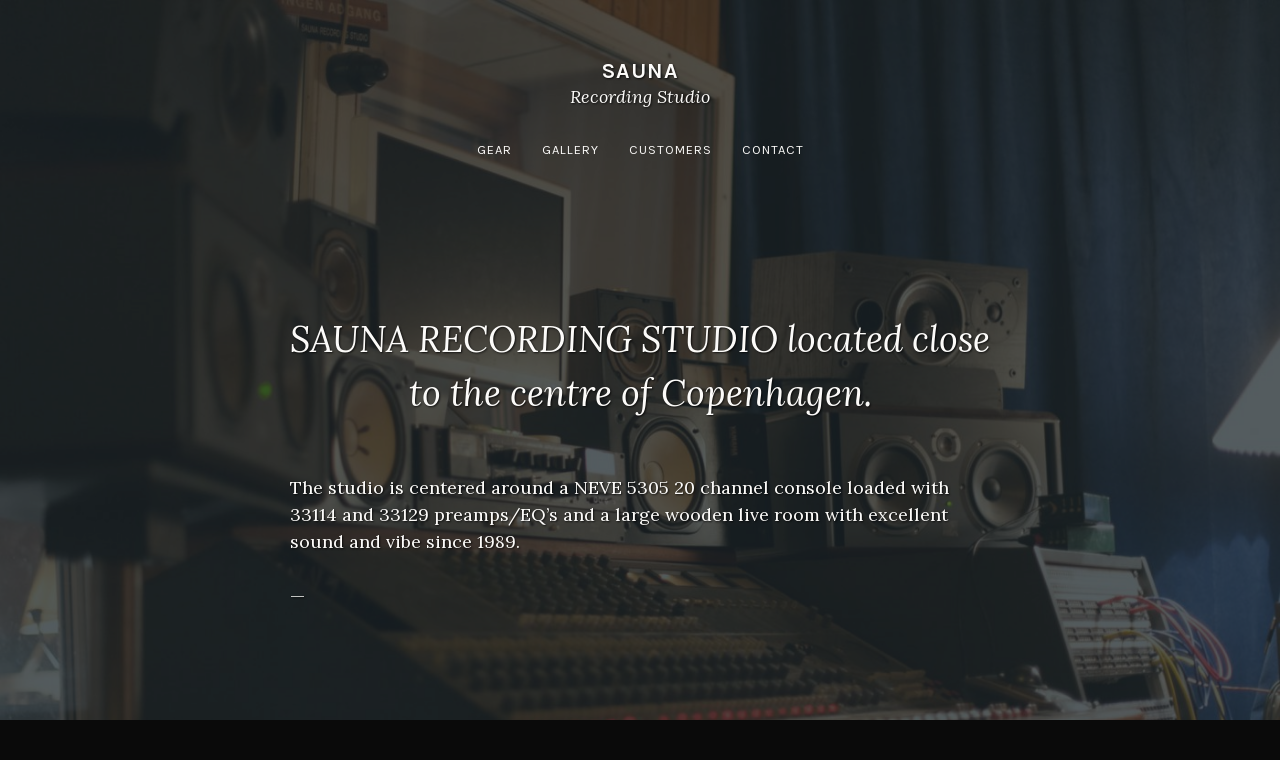

--- FILE ---
content_type: text/html; charset=UTF-8
request_url: http://www.saunarecordingstudio.com/
body_size: 9316
content:
<!DOCTYPE html>
<html lang="da-DK">
<head>
<meta charset="UTF-8">
<meta name="viewport" content="width=device-width, initial-scale=1">
<link rel="profile" href="http://gmpg.org/xfn/11">
<link rel="pingback" href="http://www.saunarecordingstudio.com/xmlrpc.php">

<title>Sauna &#8211; Recording Studio</title>
<meta name='robots' content='max-image-preview:large' />
<link rel='dns-prefetch' href='//fonts.googleapis.com' />
<link rel="alternate" type="application/rss+xml" title="Sauna &raquo; Feed" href="http://www.saunarecordingstudio.com/feed/" />
<link rel="alternate" type="application/rss+xml" title="Sauna &raquo;-kommentar-feed" href="http://www.saunarecordingstudio.com/comments/feed/" />
<script type="text/javascript">
window._wpemojiSettings = {"baseUrl":"https:\/\/s.w.org\/images\/core\/emoji\/14.0.0\/72x72\/","ext":".png","svgUrl":"https:\/\/s.w.org\/images\/core\/emoji\/14.0.0\/svg\/","svgExt":".svg","source":{"concatemoji":"http:\/\/www.saunarecordingstudio.com\/wp-includes\/js\/wp-emoji-release.min.js?ver=6.3.7"}};
/*! This file is auto-generated */
!function(i,n){var o,s,e;function c(e){try{var t={supportTests:e,timestamp:(new Date).valueOf()};sessionStorage.setItem(o,JSON.stringify(t))}catch(e){}}function p(e,t,n){e.clearRect(0,0,e.canvas.width,e.canvas.height),e.fillText(t,0,0);var t=new Uint32Array(e.getImageData(0,0,e.canvas.width,e.canvas.height).data),r=(e.clearRect(0,0,e.canvas.width,e.canvas.height),e.fillText(n,0,0),new Uint32Array(e.getImageData(0,0,e.canvas.width,e.canvas.height).data));return t.every(function(e,t){return e===r[t]})}function u(e,t,n){switch(t){case"flag":return n(e,"\ud83c\udff3\ufe0f\u200d\u26a7\ufe0f","\ud83c\udff3\ufe0f\u200b\u26a7\ufe0f")?!1:!n(e,"\ud83c\uddfa\ud83c\uddf3","\ud83c\uddfa\u200b\ud83c\uddf3")&&!n(e,"\ud83c\udff4\udb40\udc67\udb40\udc62\udb40\udc65\udb40\udc6e\udb40\udc67\udb40\udc7f","\ud83c\udff4\u200b\udb40\udc67\u200b\udb40\udc62\u200b\udb40\udc65\u200b\udb40\udc6e\u200b\udb40\udc67\u200b\udb40\udc7f");case"emoji":return!n(e,"\ud83e\udef1\ud83c\udffb\u200d\ud83e\udef2\ud83c\udfff","\ud83e\udef1\ud83c\udffb\u200b\ud83e\udef2\ud83c\udfff")}return!1}function f(e,t,n){var r="undefined"!=typeof WorkerGlobalScope&&self instanceof WorkerGlobalScope?new OffscreenCanvas(300,150):i.createElement("canvas"),a=r.getContext("2d",{willReadFrequently:!0}),o=(a.textBaseline="top",a.font="600 32px Arial",{});return e.forEach(function(e){o[e]=t(a,e,n)}),o}function t(e){var t=i.createElement("script");t.src=e,t.defer=!0,i.head.appendChild(t)}"undefined"!=typeof Promise&&(o="wpEmojiSettingsSupports",s=["flag","emoji"],n.supports={everything:!0,everythingExceptFlag:!0},e=new Promise(function(e){i.addEventListener("DOMContentLoaded",e,{once:!0})}),new Promise(function(t){var n=function(){try{var e=JSON.parse(sessionStorage.getItem(o));if("object"==typeof e&&"number"==typeof e.timestamp&&(new Date).valueOf()<e.timestamp+604800&&"object"==typeof e.supportTests)return e.supportTests}catch(e){}return null}();if(!n){if("undefined"!=typeof Worker&&"undefined"!=typeof OffscreenCanvas&&"undefined"!=typeof URL&&URL.createObjectURL&&"undefined"!=typeof Blob)try{var e="postMessage("+f.toString()+"("+[JSON.stringify(s),u.toString(),p.toString()].join(",")+"));",r=new Blob([e],{type:"text/javascript"}),a=new Worker(URL.createObjectURL(r),{name:"wpTestEmojiSupports"});return void(a.onmessage=function(e){c(n=e.data),a.terminate(),t(n)})}catch(e){}c(n=f(s,u,p))}t(n)}).then(function(e){for(var t in e)n.supports[t]=e[t],n.supports.everything=n.supports.everything&&n.supports[t],"flag"!==t&&(n.supports.everythingExceptFlag=n.supports.everythingExceptFlag&&n.supports[t]);n.supports.everythingExceptFlag=n.supports.everythingExceptFlag&&!n.supports.flag,n.DOMReady=!1,n.readyCallback=function(){n.DOMReady=!0}}).then(function(){return e}).then(function(){var e;n.supports.everything||(n.readyCallback(),(e=n.source||{}).concatemoji?t(e.concatemoji):e.wpemoji&&e.twemoji&&(t(e.twemoji),t(e.wpemoji)))}))}((window,document),window._wpemojiSettings);
</script>
<style type="text/css">
img.wp-smiley,
img.emoji {
	display: inline !important;
	border: none !important;
	box-shadow: none !important;
	height: 1em !important;
	width: 1em !important;
	margin: 0 0.07em !important;
	vertical-align: -0.1em !important;
	background: none !important;
	padding: 0 !important;
}
</style>
	<link rel='stylesheet' id='wp-block-library-css' href='http://www.saunarecordingstudio.com/wp-includes/css/dist/block-library/style.min.css?ver=6.3.7' type='text/css' media='all' />
<style id='classic-theme-styles-inline-css' type='text/css'>
/*! This file is auto-generated */
.wp-block-button__link{color:#fff;background-color:#32373c;border-radius:9999px;box-shadow:none;text-decoration:none;padding:calc(.667em + 2px) calc(1.333em + 2px);font-size:1.125em}.wp-block-file__button{background:#32373c;color:#fff;text-decoration:none}
</style>
<style id='global-styles-inline-css' type='text/css'>
body{--wp--preset--color--black: #000000;--wp--preset--color--cyan-bluish-gray: #abb8c3;--wp--preset--color--white: #ffffff;--wp--preset--color--pale-pink: #f78da7;--wp--preset--color--vivid-red: #cf2e2e;--wp--preset--color--luminous-vivid-orange: #ff6900;--wp--preset--color--luminous-vivid-amber: #fcb900;--wp--preset--color--light-green-cyan: #7bdcb5;--wp--preset--color--vivid-green-cyan: #00d084;--wp--preset--color--pale-cyan-blue: #8ed1fc;--wp--preset--color--vivid-cyan-blue: #0693e3;--wp--preset--color--vivid-purple: #9b51e0;--wp--preset--gradient--vivid-cyan-blue-to-vivid-purple: linear-gradient(135deg,rgba(6,147,227,1) 0%,rgb(155,81,224) 100%);--wp--preset--gradient--light-green-cyan-to-vivid-green-cyan: linear-gradient(135deg,rgb(122,220,180) 0%,rgb(0,208,130) 100%);--wp--preset--gradient--luminous-vivid-amber-to-luminous-vivid-orange: linear-gradient(135deg,rgba(252,185,0,1) 0%,rgba(255,105,0,1) 100%);--wp--preset--gradient--luminous-vivid-orange-to-vivid-red: linear-gradient(135deg,rgba(255,105,0,1) 0%,rgb(207,46,46) 100%);--wp--preset--gradient--very-light-gray-to-cyan-bluish-gray: linear-gradient(135deg,rgb(238,238,238) 0%,rgb(169,184,195) 100%);--wp--preset--gradient--cool-to-warm-spectrum: linear-gradient(135deg,rgb(74,234,220) 0%,rgb(151,120,209) 20%,rgb(207,42,186) 40%,rgb(238,44,130) 60%,rgb(251,105,98) 80%,rgb(254,248,76) 100%);--wp--preset--gradient--blush-light-purple: linear-gradient(135deg,rgb(255,206,236) 0%,rgb(152,150,240) 100%);--wp--preset--gradient--blush-bordeaux: linear-gradient(135deg,rgb(254,205,165) 0%,rgb(254,45,45) 50%,rgb(107,0,62) 100%);--wp--preset--gradient--luminous-dusk: linear-gradient(135deg,rgb(255,203,112) 0%,rgb(199,81,192) 50%,rgb(65,88,208) 100%);--wp--preset--gradient--pale-ocean: linear-gradient(135deg,rgb(255,245,203) 0%,rgb(182,227,212) 50%,rgb(51,167,181) 100%);--wp--preset--gradient--electric-grass: linear-gradient(135deg,rgb(202,248,128) 0%,rgb(113,206,126) 100%);--wp--preset--gradient--midnight: linear-gradient(135deg,rgb(2,3,129) 0%,rgb(40,116,252) 100%);--wp--preset--font-size--small: 13px;--wp--preset--font-size--medium: 20px;--wp--preset--font-size--large: 36px;--wp--preset--font-size--x-large: 42px;--wp--preset--spacing--20: 0.44rem;--wp--preset--spacing--30: 0.67rem;--wp--preset--spacing--40: 1rem;--wp--preset--spacing--50: 1.5rem;--wp--preset--spacing--60: 2.25rem;--wp--preset--spacing--70: 3.38rem;--wp--preset--spacing--80: 5.06rem;--wp--preset--shadow--natural: 6px 6px 9px rgba(0, 0, 0, 0.2);--wp--preset--shadow--deep: 12px 12px 50px rgba(0, 0, 0, 0.4);--wp--preset--shadow--sharp: 6px 6px 0px rgba(0, 0, 0, 0.2);--wp--preset--shadow--outlined: 6px 6px 0px -3px rgba(255, 255, 255, 1), 6px 6px rgba(0, 0, 0, 1);--wp--preset--shadow--crisp: 6px 6px 0px rgba(0, 0, 0, 1);}:where(.is-layout-flex){gap: 0.5em;}:where(.is-layout-grid){gap: 0.5em;}body .is-layout-flow > .alignleft{float: left;margin-inline-start: 0;margin-inline-end: 2em;}body .is-layout-flow > .alignright{float: right;margin-inline-start: 2em;margin-inline-end: 0;}body .is-layout-flow > .aligncenter{margin-left: auto !important;margin-right: auto !important;}body .is-layout-constrained > .alignleft{float: left;margin-inline-start: 0;margin-inline-end: 2em;}body .is-layout-constrained > .alignright{float: right;margin-inline-start: 2em;margin-inline-end: 0;}body .is-layout-constrained > .aligncenter{margin-left: auto !important;margin-right: auto !important;}body .is-layout-constrained > :where(:not(.alignleft):not(.alignright):not(.alignfull)){max-width: var(--wp--style--global--content-size);margin-left: auto !important;margin-right: auto !important;}body .is-layout-constrained > .alignwide{max-width: var(--wp--style--global--wide-size);}body .is-layout-flex{display: flex;}body .is-layout-flex{flex-wrap: wrap;align-items: center;}body .is-layout-flex > *{margin: 0;}body .is-layout-grid{display: grid;}body .is-layout-grid > *{margin: 0;}:where(.wp-block-columns.is-layout-flex){gap: 2em;}:where(.wp-block-columns.is-layout-grid){gap: 2em;}:where(.wp-block-post-template.is-layout-flex){gap: 1.25em;}:where(.wp-block-post-template.is-layout-grid){gap: 1.25em;}.has-black-color{color: var(--wp--preset--color--black) !important;}.has-cyan-bluish-gray-color{color: var(--wp--preset--color--cyan-bluish-gray) !important;}.has-white-color{color: var(--wp--preset--color--white) !important;}.has-pale-pink-color{color: var(--wp--preset--color--pale-pink) !important;}.has-vivid-red-color{color: var(--wp--preset--color--vivid-red) !important;}.has-luminous-vivid-orange-color{color: var(--wp--preset--color--luminous-vivid-orange) !important;}.has-luminous-vivid-amber-color{color: var(--wp--preset--color--luminous-vivid-amber) !important;}.has-light-green-cyan-color{color: var(--wp--preset--color--light-green-cyan) !important;}.has-vivid-green-cyan-color{color: var(--wp--preset--color--vivid-green-cyan) !important;}.has-pale-cyan-blue-color{color: var(--wp--preset--color--pale-cyan-blue) !important;}.has-vivid-cyan-blue-color{color: var(--wp--preset--color--vivid-cyan-blue) !important;}.has-vivid-purple-color{color: var(--wp--preset--color--vivid-purple) !important;}.has-black-background-color{background-color: var(--wp--preset--color--black) !important;}.has-cyan-bluish-gray-background-color{background-color: var(--wp--preset--color--cyan-bluish-gray) !important;}.has-white-background-color{background-color: var(--wp--preset--color--white) !important;}.has-pale-pink-background-color{background-color: var(--wp--preset--color--pale-pink) !important;}.has-vivid-red-background-color{background-color: var(--wp--preset--color--vivid-red) !important;}.has-luminous-vivid-orange-background-color{background-color: var(--wp--preset--color--luminous-vivid-orange) !important;}.has-luminous-vivid-amber-background-color{background-color: var(--wp--preset--color--luminous-vivid-amber) !important;}.has-light-green-cyan-background-color{background-color: var(--wp--preset--color--light-green-cyan) !important;}.has-vivid-green-cyan-background-color{background-color: var(--wp--preset--color--vivid-green-cyan) !important;}.has-pale-cyan-blue-background-color{background-color: var(--wp--preset--color--pale-cyan-blue) !important;}.has-vivid-cyan-blue-background-color{background-color: var(--wp--preset--color--vivid-cyan-blue) !important;}.has-vivid-purple-background-color{background-color: var(--wp--preset--color--vivid-purple) !important;}.has-black-border-color{border-color: var(--wp--preset--color--black) !important;}.has-cyan-bluish-gray-border-color{border-color: var(--wp--preset--color--cyan-bluish-gray) !important;}.has-white-border-color{border-color: var(--wp--preset--color--white) !important;}.has-pale-pink-border-color{border-color: var(--wp--preset--color--pale-pink) !important;}.has-vivid-red-border-color{border-color: var(--wp--preset--color--vivid-red) !important;}.has-luminous-vivid-orange-border-color{border-color: var(--wp--preset--color--luminous-vivid-orange) !important;}.has-luminous-vivid-amber-border-color{border-color: var(--wp--preset--color--luminous-vivid-amber) !important;}.has-light-green-cyan-border-color{border-color: var(--wp--preset--color--light-green-cyan) !important;}.has-vivid-green-cyan-border-color{border-color: var(--wp--preset--color--vivid-green-cyan) !important;}.has-pale-cyan-blue-border-color{border-color: var(--wp--preset--color--pale-cyan-blue) !important;}.has-vivid-cyan-blue-border-color{border-color: var(--wp--preset--color--vivid-cyan-blue) !important;}.has-vivid-purple-border-color{border-color: var(--wp--preset--color--vivid-purple) !important;}.has-vivid-cyan-blue-to-vivid-purple-gradient-background{background: var(--wp--preset--gradient--vivid-cyan-blue-to-vivid-purple) !important;}.has-light-green-cyan-to-vivid-green-cyan-gradient-background{background: var(--wp--preset--gradient--light-green-cyan-to-vivid-green-cyan) !important;}.has-luminous-vivid-amber-to-luminous-vivid-orange-gradient-background{background: var(--wp--preset--gradient--luminous-vivid-amber-to-luminous-vivid-orange) !important;}.has-luminous-vivid-orange-to-vivid-red-gradient-background{background: var(--wp--preset--gradient--luminous-vivid-orange-to-vivid-red) !important;}.has-very-light-gray-to-cyan-bluish-gray-gradient-background{background: var(--wp--preset--gradient--very-light-gray-to-cyan-bluish-gray) !important;}.has-cool-to-warm-spectrum-gradient-background{background: var(--wp--preset--gradient--cool-to-warm-spectrum) !important;}.has-blush-light-purple-gradient-background{background: var(--wp--preset--gradient--blush-light-purple) !important;}.has-blush-bordeaux-gradient-background{background: var(--wp--preset--gradient--blush-bordeaux) !important;}.has-luminous-dusk-gradient-background{background: var(--wp--preset--gradient--luminous-dusk) !important;}.has-pale-ocean-gradient-background{background: var(--wp--preset--gradient--pale-ocean) !important;}.has-electric-grass-gradient-background{background: var(--wp--preset--gradient--electric-grass) !important;}.has-midnight-gradient-background{background: var(--wp--preset--gradient--midnight) !important;}.has-small-font-size{font-size: var(--wp--preset--font-size--small) !important;}.has-medium-font-size{font-size: var(--wp--preset--font-size--medium) !important;}.has-large-font-size{font-size: var(--wp--preset--font-size--large) !important;}.has-x-large-font-size{font-size: var(--wp--preset--font-size--x-large) !important;}
.wp-block-navigation a:where(:not(.wp-element-button)){color: inherit;}
:where(.wp-block-post-template.is-layout-flex){gap: 1.25em;}:where(.wp-block-post-template.is-layout-grid){gap: 1.25em;}
:where(.wp-block-columns.is-layout-flex){gap: 2em;}:where(.wp-block-columns.is-layout-grid){gap: 2em;}
.wp-block-pullquote{font-size: 1.5em;line-height: 1.6;}
</style>
<link rel='stylesheet' id='easy-panorama-css' href='http://www.saunarecordingstudio.com/wp-content/plugins/easy-panorama/public/css/paver.min.css?ver=1.0.2' type='text/css' media='all' />
<link rel='stylesheet' id='foobox-free-min-css' href='http://www.saunarecordingstudio.com/wp-content/plugins/foobox-image-lightbox/free/css/foobox.free.min.css?ver=1.2.27' type='text/css' media='all' />
<link rel='stylesheet' id='foogallery-template-masonry-css' href='https://www.saunarecordingstudio.com/wp-content/plugins/foogallery/extensions/default-templates/masonry/css/gallery-masonry.css?ver=1.3.8' type='text/css' media='all' />
<link rel='stylesheet' id='pique-style-css' href='http://www.saunarecordingstudio.com/wp-content/themes/pique/style.css' type='text/css' media='screen' />
<link rel='stylesheet' id='pique-fonts-css' href='https://fonts.googleapis.com/css?family=Lora%3A400%2C700%2C400italic%2C700italic%7CKarla%3A400%2C700%2C400italic%2C700italic&#038;subset=latin%2Clatin-ext' type='text/css' media='all' />
<link rel='stylesheet' id='fontawesome-css' href='http://www.saunarecordingstudio.com/wp-content/themes/pique/fonts/font-awesome.min.css' type='text/css' media='all' />
<link rel='stylesheet' id='genericons-css' href='http://www.saunarecordingstudio.com/wp-content/themes/pique/fonts/genericons.css' type='text/css' media='all' />
<script type='text/javascript' src='http://www.saunarecordingstudio.com/wp-includes/js/jquery/jquery.min.js?ver=3.7.0' id='jquery-core-js'></script>
<script type='text/javascript' src='http://www.saunarecordingstudio.com/wp-includes/js/jquery/jquery-migrate.min.js?ver=3.4.1' id='jquery-migrate-js'></script>
<script type='text/javascript' src='http://www.saunarecordingstudio.com/wp-content/plugins/foobox-image-lightbox/free/js/foobox.free.min.js?ver=1.2.27' id='foobox-free-min-js'></script>
<link rel="https://api.w.org/" href="http://www.saunarecordingstudio.com/wp-json/" /><link rel="alternate" type="application/json" href="http://www.saunarecordingstudio.com/wp-json/wp/v2/pages/15" /><link rel="EditURI" type="application/rsd+xml" title="RSD" href="http://www.saunarecordingstudio.com/xmlrpc.php?rsd" />
<meta name="generator" content="WordPress 6.3.7" />
<link rel="canonical" href="http://www.saunarecordingstudio.com/" />
<link rel='shortlink' href='http://www.saunarecordingstudio.com/' />
<link rel="alternate" type="application/json+oembed" href="http://www.saunarecordingstudio.com/wp-json/oembed/1.0/embed?url=http%3A%2F%2Fwww.saunarecordingstudio.com%2F" />
<link rel="alternate" type="text/xml+oembed" href="http://www.saunarecordingstudio.com/wp-json/oembed/1.0/embed?url=http%3A%2F%2Fwww.saunarecordingstudio.com%2F&#038;format=xml" />
	<style type="text/css">
		</style>
	<style type="text/css">.recentcomments a{display:inline !important;padding:0 !important;margin:0 !important;}</style><style type="text/css" id="custom-background-css">
body.custom-background { background-color: #0a0a0a; }
</style>
	</head>

<body class="home page-template-default page page-id-15 custom-background group-blog pique-frontpage pique-sidebar">
<div id="page" class="hfeed site">

	<a class="skip-link screen-reader-text" href="#content">Skip to content</a>

	<header id="masthead" class="site-header" role="banner">

		
		<div class="site-branding">
						<h1 class="site-title"><a href="http://www.saunarecordingstudio.com/" title="Sauna" rel="home">Sauna</a></h1>
			<p class="site-description">Recording Studio</p>
		</div><!-- .site-branding -->

		
						<div id="site-navigation-wrapper">
				<nav id="site-navigation" class="main-navigation" role="navigation">
					<ul id="primary-menu" class="menu nav-menu">
						<li><a href="#post-30">Gear</a></li><li><a href="#post-125">Gallery</a></li><li><a href="#post-38">Customers</a></li><li><a href="#post-16">Contact</a></li>						<li id="more-menu" class="menu-item menu-item-has-children"><a href="#"><span class="screen-reader-text">More</span></a><ul class="sub-menu"></ul></li>
					</ul>
				</nav><!-- #site-navigation -->
			</div>
			
		
	</header><!-- #masthead -->

	<div id="content" class="site-content">

<div id="primary" class="content-area">
	<main id="main" class="site-main" role="main">

	
<article id="pique-hero" class="pique-panel post-15 page type-page status-publish has-post-thumbnail hentry">
			<div class="pique-panel-background" style="background-image:url(http://www.saunarecordingstudio.com/wp-content/uploads/2017/10/MG_0504-1400x1000.jpg)"></div>
	
	<div class="pique-panel-content">

		<div class="entry-content">

		<p>SAUNA RECORDING STUDIO located close to the centre of Copenhagen.</p>
<p>The studio is centered around a NEVE 5305 20 channel console loaded with 33114 and 33129 preamps/EQ&#8217;s and a large wooden live room with excellent sound and vibe since 1989.</p>
<p>&#8212;</p>
<p>&nbsp;</p>
<p>&nbsp;</p>
<p>&nbsp;</p>
<p>&nbsp;</p>
		</div><!-- .entry-content -->

	</div><!-- .pique-panel-content -->

	<footer class="entry-footer">
			</footer><!-- .entry-footer -->

</article><!-- #post-## -->

	
<article id="post-30" class="pique-panel pique-panel1 post-30 page type-page status-publish has-post-thumbnail hentry pique-template-full-width" data-panel-title="Panel 1" >
			<div class="pique-panel-background" style="background-image:url(http://www.saunarecordingstudio.com/wp-content/uploads/2017/10/MG_0543-1400x1000.jpg)"></div>
		<div class="pique-panel-content">
		<header class="entry-header">
			<h2 class="entry-title">Gear</h2>
			
		</header><!-- .entry-header -->

		<footer class="entry-footer">
					</footer><!-- .entry-footer -->

		<div class="entry-content">
			<div style="width: 33%; padding: 0 0 0 0; float: left;">
<h3>RECORDING STUDIO</h3>
<p>1 Pro Tools 12 HDX<br />
1 NEVE 5305 console, 20 channel, 33114 and 33129 preamps</p>
<h3>MONITORING</h3>
<p>Amphion<br />
Focal<br />
NS 10</p>
<h3>OUTBOARD</h3>
<p>2 Neve Preamps/EQ 33122A<br />
8 Telefunken Preamps V 672<br />
1 Great River MP2-NV<br />
1 Manley Vari Mu Stereo Compressor<br />
1 Urei 1176 Blackface<br />
2 Urei LA4 Compressor<br />
1 Valley People Dynamite Stereo Compressor<br />
2 DBX 160 Compressor<br />
1 DBX 162 Stereo Compressor<br />
1 Orban Parametric EQ 622 B<br />
1 TLAudio 5051 tube preamp/EQ/comp<br />
2 Maestro Echoplex Tape Echo<br />
2 Roland Space Echo 201<br />
1 EMT 140 Stereo Valve Plate Reverb<br />
1 Orban Dual Reverb 111 B<br />
1 Fender Echo/Reverb (oil-can)<br />
1 Dynacord Echocord<br />
1 AKG BX 15 Spring Reverb<br />
1 Sherman Filterbank</p>
<p>1 Manley Elop<br />
1 Gyraf Vari-Mu<br />
1 G1176 Lundahl<br />
2 AML Pultecs<br />
2 BAE 10DC &#8211; 2254 compressor/limiter<br />
1 Chandler Germanium Pre<br />
2 Classic API VP-28 Pre<br />
2 Classic API LC-523 EQ<br />
2 Maag EQ2-500<br />
1 Gyraf G9 Pre<br />
1 Hairball LOLA pre<br />
1 Soundskulptor 5176<br />
1 Great British Spring Reverb<br />
1 Re 201 Space Echo<br />
1 Fostex 3180 Spring Reverbs<br />
1 Evans Super Echo</p>
</div>
<div style="width: 33%; padding: 0 0 0 0; float: left;">
<h3>MICROPHONES</h3>
<p>Ribbons:<br />
1 RCA 77 DX<br />
1 RCA 77 C1<br />
3 Royer R-122 (phantom)<br />
2 Coles 4038<br />
1 Beyer M500<br />
1 B&amp;O BM5 (stereo)<br />
1 B&amp;O BM3<br />
2 ShinyBox 46</p>
<p>Condenser:<br />
1 Neumann Gefell CMV 563<br />
2 Neumann U47 Fet<br />
1 ShinyBox 46LCondensers:<br />
2 Calrec 2050<br />
1 Oktava MKL 5000<br />
1 Oktava MKL 2500<br />
1 Oktava MK 319<br />
2 Oktava MK 012 omni<br />
2 Oktava MK 012 Cardioid<br />
1 Røde Classic</p>
<p>Dynamic:</p>
<p>1 Electrovoice EV 20<br />
1 Electrovoice EV 10<br />
4 Sennheiser 421<br />
2 Sennheiser 441<br />
1 Sennheiser MD 21<br />
1 Shure SM 7<br />
1 Shure Beta 52<br />
2 Shure SM 57<br />
4 Shure Beta 58<br />
2 AKG D12<br />
1 Sennheiser e901<br />
2 Beta 57<br />
4 Sennheiser e904</p>
</div>
<div style="width: 33%; padding: 0 0 0 0; float: left;">
<h3>PIANOS</h3>
<p>1 Hindsberg Grand Piano (white)<br />
1 Wurlizer Electric Piano<br />
1 Fender Rhodes</p>
<h3>SYNTHESIZERS</h3>
<p>1 Roland Jupiter 4<br />
1 Oberheim Matrix 6<br />
1 Vermona Mono Lancet<br />
1 Hades Dreadbox<br />
1 Ultimate Percussion k2-x Drum Machine<br />
1 Roland Jupiter 6<br />
1 Roland Juno 106<br />
1 Roland Alpha Juno<br />
1 Arp Solina Stringer<br />
1 Roland RS 201 Stringer<br />
1 Melody String Ensemble<br />
1 Korg MS20<br />
Akai MPC 2000</p>
<h3>GUITARS &amp; BASSES</h3>
<p>Fender Jazz 1973<br />
Harmony H22 Bass (60s)<br />
Aria Jazz Bass 1973<br />
Fender Classic Series 50s P Bass<br />
Gibson Les Paul (1974)<br />
Gibson Les Paul Classic (reissue)<br />
Fender Telecaster (1975)<br />
London Burns Sonic (1963)<br />
Gibson J-45 (reissue)<br />
Gibson L3 (1956)<br />
L’Arrivee Jumbo<br />
Fender Mustang (bass)<br />
Fender Jaguar 90s Japan</p>
<h3>AMPS</h3>
<p>Vox AC 30<br />
Fender Super Reverb<br />
Traynor 100 Tube Amp<br />
Fender Bassman<br />
Vox Bass Amp<br />
Altec Lansing 2×15”</p>
<h3>SOFTWARE</h3>
<p>UAD<br />
Fabfilter<br />
Altiverb<br />
Soundtoys<br />
Abbey Road Brilliance Pack<br />
Abbey Road TG12413 Limiter<br />
Abbey Road Mastering Pack<br />
Massey L2007</p>
</div>

			
			

					</div><!-- .entry-content -->

	</div><!-- .pique-panel-content -->

</article><!-- #post-## -->

<article id="post-125" class="pique-panel pique-panel2 post-125 page type-page status-publish has-post-thumbnail hentry pique-template-full-width" data-panel-title="Panel 2" >
			<div class="pique-panel-background" style="background-image:url(http://www.saunarecordingstudio.com/wp-content/uploads/2017/10/MG_0520-1400x1000.jpg)"></div>
		<div class="pique-panel-content">
		<header class="entry-header">
			<h2 class="entry-title">Gallery</h2>
			
		</header><!-- .entry-header -->

		<footer class="entry-footer">
					</footer><!-- .entry-footer -->

		<div class="entry-content">
			<style>
	#foogallery-gallery-183.masonry-layout-fixed .item {
		margin-bottom: 10px;
		width: 350px;
	}
	#foogallery-gallery-183.masonry-layout-fixed .masonry-item-width {
		width: 350px;
	}

	#foogallery-gallery-183.masonry-layout-fixed .masonry-gutter-width {
		width: 10px;
	}

	</style>
<div data-masonry-options='{ "itemSelector" : ".item", "percentPosition": "true", "columnWidth" : "#foogallery-gallery-183 .masonry-item-width", "gutter" : "#foogallery-gallery-183 .masonry-gutter-width", "isFitWidth" : false }' id="foogallery-gallery-183" class="foogallery-container foogallery-masonry foogallery-lightbox-foobox  masonry-layout-4col  foogallery-masonry-loading">
	<div class="masonry-item-width"></div>
	<div class="masonry-gutter-width"></div>
	<div class="item"><a  href="http://www.saunarecordingstudio.com/wp-content/uploads/2017/10/MG_0562.jpg" data-attachment-id="176" class=""><img  src="http://www.saunarecordingstudio.com/wp-content/uploads/cache/2017/10/MG_0562/2686156054.jpg" width="350" height="233" /></a></div>
	<div class="item"><a  href="http://www.saunarecordingstudio.com/wp-content/uploads/2017/10/MG_0555.jpg" data-attachment-id="175" class=""><img  src="http://www.saunarecordingstudio.com/wp-content/uploads/cache/2017/10/MG_0555/2538643285.jpg" width="350" height="233" /></a></div>
	<div class="item"><a  href="http://www.saunarecordingstudio.com/wp-content/uploads/2017/10/MG_0551.jpg" data-attachment-id="174" class=""><img  src="http://www.saunarecordingstudio.com/wp-content/uploads/cache/2017/10/MG_0551/2788482789.jpg" width="350" height="233" /></a></div>
	<div class="item"><a  href="http://www.saunarecordingstudio.com/wp-content/uploads/2017/10/MG_0549.jpg" data-attachment-id="173" class=""><img  src="http://www.saunarecordingstudio.com/wp-content/uploads/cache/2017/10/MG_0549/3749917031.jpg" width="350" height="233" /></a></div>
	<div class="item"><a  href="http://www.saunarecordingstudio.com/wp-content/uploads/2017/10/MG_0543.jpg" data-attachment-id="172" class=""><img  src="http://www.saunarecordingstudio.com/wp-content/uploads/cache/2017/10/MG_0543/4218249957.jpg" width="350" height="233" /></a></div>
	<div class="item"><a  href="http://www.saunarecordingstudio.com/wp-content/uploads/2017/10/MG_0542.jpg" data-attachment-id="171" class=""><img  src="http://www.saunarecordingstudio.com/wp-content/uploads/cache/2017/10/MG_0542/868529636.jpg" width="350" height="233" /></a></div>
	<div class="item"><a  href="http://www.saunarecordingstudio.com/wp-content/uploads/2017/10/MG_0536.jpg" data-attachment-id="170" class=""><img  src="http://www.saunarecordingstudio.com/wp-content/uploads/cache/2017/10/MG_0536/1723963805.jpg" width="350" height="233" /></a></div>
	<div class="item"><a  href="http://www.saunarecordingstudio.com/wp-content/uploads/2017/10/MG_0520.jpg" data-attachment-id="169" class=""><img  src="http://www.saunarecordingstudio.com/wp-content/uploads/cache/2017/10/MG_0520/1029841989.jpg" width="350" height="233" /></a></div>
	<div class="item"><a  href="http://www.saunarecordingstudio.com/wp-content/uploads/2017/10/MG_0472.jpg" data-attachment-id="164" class=""><img  src="http://www.saunarecordingstudio.com/wp-content/uploads/cache/2017/10/MG_0472/2134056063.jpg" width="350" height="233" /></a></div>
	<div class="item"><a  href="http://www.saunarecordingstudio.com/wp-content/uploads/2017/10/MG_0462.jpg" data-attachment-id="163" class=""><img  src="http://www.saunarecordingstudio.com/wp-content/uploads/cache/2017/10/MG_0462/3579963464.jpg" width="350" height="233" /></a></div>
	<div class="item"><a  href="http://www.saunarecordingstudio.com/wp-content/uploads/2017/10/MG_0451.jpg" data-attachment-id="162" class=""><img  src="http://www.saunarecordingstudio.com/wp-content/uploads/cache/2017/10/MG_0451/3612187684.jpg" width="350" height="233" /></a></div>
	<div class="item"><a  href="http://www.saunarecordingstudio.com/wp-content/uploads/2017/10/MG_0449-1.jpg" data-attachment-id="161" class=""><img  src="http://www.saunarecordingstudio.com/wp-content/uploads/cache/2017/10/MG_0449-1/3899616932.jpg" width="350" height="233" /></a></div>
</div>

<div class="easy-panorama" style="height:400px"><img src="http://www.saunarecordingstudio.com/wp-content/uploads/2017/10/B-Studio.jpg" title="B-Studio" alt=""></div>

			
			

					</div><!-- .entry-content -->

	</div><!-- .pique-panel-content -->

</article><!-- #post-## -->

<article id="post-38" class="pique-panel pique-panel3 post-38 page type-page status-publish has-post-thumbnail hentry pique-template-full-width" data-panel-title="Panel 3" >
			<div class="pique-panel-background" style="background-image:url(http://www.saunarecordingstudio.com/wp-content/uploads/2017/10/MG_0542-1400x1000.jpg)"></div>
		<div class="pique-panel-content">
		<header class="entry-header">
			<h2 class="entry-title">Customers</h2>
			
		</header><!-- .entry-header -->

		<footer class="entry-footer">
					</footer><!-- .entry-footer -->

		<div class="entry-content">
			<div style="width: 33%; padding: 0 0 0 0; float: left; text-align: left; text-transform: uppercase;">MEWTHE RAVEONETTES<br />
ADAM PARKER<br />
ANDERSENS DRØMME<br />
BABY WOODROSE<br />
Bisse<br />
Chorus Grant<br />
Cancer<br />
DIEFENBACH<br />
Fionia String Band<br />
Henriette Sennevaldt<br />
HENRIK OLESEN<br />
Horse Orchestra<br />
I GOT YOU ON TAPE<br />
Iceage<br />
Irah<br />
JENS UNMACK<br />
Jeppe Zeeberg<br />
Johan Granberg<br />
JOMI MASSAGE<br />
JØRGEN LANG</div>
<div style="width: 33%; padding: 0 0 0 0; float: left; text-align: center; text-transform: uppercase;">LAMPSHADE1234<br />
LAKE PLACID<br />
LAMPSHADE<br />
MAGTENS KORRIDORER<br />
MARIE FISKER<br />
MELLEMBLOND<br />
MEW<br />
MIKAEL SIMPSON<br />
Mikkel Ploug<br />
MONOTON<br />
NIELS SKOUSEN<br />
NICOLAI MUNCH-HANSEN<br />
NIKOLAJ NØRLUND<br />
ONCE AROUND THE PARK<br />
OLESEN-OLESEN<br />
PÅ DANSKE LÆBER</div>
<div style="width: 33%; padding: 0 0 0 0; float: left; text-align: right; text-transform: uppercase;">ONCE AROUND THE PARKADAM PARKER<br />
RHONDA HARRIS<br />
Spillemændende<br />
SIMON BECK<br />
SPEAKER BITE ME<br />
STEFFEN BRANDT<br />
SUNE ROSE WAGNER<br />
SARAH HEPBURN<br />
The Feelines<br />
THE FIGURINES<br />
THE RAVEONETTES<br />
THOMAS BLACHMAN<br />
Tomasz dabrowski<br />
TURPIN<br />
UNDER BYEN<br />
Ulige Numre<br />
ULLA HENNINGSEN<br />
WARWICK AVENUE<br />
Øya</div>

			
			

					</div><!-- .entry-content -->

	</div><!-- .pique-panel-content -->

</article><!-- #post-## -->

<article id="post-16" class="pique-panel pique-panel4 post-16 page type-page status-publish has-post-thumbnail hentry" data-panel-title="Panel 4" >
			<div class="pique-panel-background" style="background-image:url(http://www.saunarecordingstudio.com/wp-content/uploads/2017/10/MG_0449-1-1400x1000.jpg)"></div>
		<div class="pique-panel-content">
		<header class="entry-header">
			<h2 class="entry-title">Contact</h2>
			
		</header><!-- .entry-header -->

		<footer class="entry-footer">
					</footer><!-- .entry-footer -->

		<div class="entry-content">
			<h3>CALL FOR PRICES AND BOOKINGS</h3>
<p><i class="fa fa-envelope-o"></i><br />
info@saunarecordingstudio.com</p>
<p>Phone 0045 29406205</p>
<p>&nbsp;</p>

			
			

					</div><!-- .entry-content -->

	</div><!-- .pique-panel-content -->

</article><!-- #post-## -->

	</main><!-- #main -->
</div><!-- #primary -->


	</div><!-- #content -->

	<footer id="colophon" class="site-footer" role="contentinfo" style="background-image: url('')">

		
		
		<div class="site-info">
			<a href="http://wordpress.org/">Proudly powered by WordPress</a>
			<span class="sep"> &middot; </span>
			Theme: Pique by <a href="http://wordpress.com/themes" rel="designer">WordPress.com</a>.    </div><!-- .site-info -->

	</footer><!-- #colophon -->
</div><!-- #page -->

<script type='text/javascript' src='http://www.saunarecordingstudio.com/wp-content/plugins/easy-panorama/public/js/jquery.paver.min.js?ver=1.0.2' id='easy-panorama-paver-js'></script>
<script type='text/javascript' src='http://www.saunarecordingstudio.com/wp-content/plugins/easy-panorama/public/js/jquery.ba-throttle-debounce.min.js?ver=1.0.2' id='easy-panorama-debounce-js'></script>
<script type='text/javascript' id='easy-panorama-init-js-extra'>
/* <![CDATA[ */
var easyPanorama_localize_init_var = {"panorama":{"gracefulFailure":true,"failureMessage":"Scroll left\/right to pan through panorama.","failureMessageInsert":"after","meta":false,"minimumOverflow":0,"startPosition":0.5}};
/* ]]> */
</script>
<script type='text/javascript' src='http://www.saunarecordingstudio.com/wp-content/plugins/easy-panorama/public/js/jquery.init.js?ver=1.0.2' id='easy-panorama-init-js'></script>
<script type='text/javascript' src='http://www.saunarecordingstudio.com/wp-content/themes/pique/assets/js/background-fix.js?ver=20170302' id='pique-background-fix-js'></script>
<script type='text/javascript' src='http://www.saunarecordingstudio.com/wp-content/themes/pique/assets/js/jquery.waypoints.min.js?ver=20150813' id='waypoints-js'></script>
<script type='text/javascript' src='http://www.saunarecordingstudio.com/wp-content/themes/pique/assets/js/navigation.js?ver=20120206' id='pique-navigation-js'></script>
<script type='text/javascript' src='http://www.saunarecordingstudio.com/wp-content/themes/pique/assets/js/skip-link-focus-fix.js?ver=20130115' id='pique-skip-link-focus-fix-js'></script>
<script type='text/javascript' src='http://www.saunarecordingstudio.com/wp-content/themes/pique/assets/js/header.js?ver=20151030' id='pique-header-js'></script>
<script type='text/javascript' src='http://www.saunarecordingstudio.com/wp-content/themes/pique/assets/js/jquery.scrollTo.min.js?ver=20151030' id='scrollTo-js'></script>
<script type='text/javascript' src='http://www.saunarecordingstudio.com/wp-content/themes/pique/assets/js/front-page.js?ver=20151030' id='pique-front-page-js'></script>
<script type='text/javascript' src='http://www.saunarecordingstudio.com/wp-includes/js/imagesloaded.min.js?ver=4.1.4' id='imagesloaded-js'></script>
<script type='text/javascript' src='http://www.saunarecordingstudio.com/wp-includes/js/masonry.min.js?ver=4.2.2' id='masonry-js'></script>
<script type='text/javascript' src='http://www.saunarecordingstudio.com/wp-content/plugins/foogallery/extensions/default-templates/masonry/js/gallery-masonry.js?ver=1.3.8' id='foogallery-template-masonry-js'></script>
<script type="text/foobox">/* Run FooBox FREE (v1.2.27) */
(function( FOOBOX, $, undefined ) {
  FOOBOX.o = {wordpress: { enabled: true }, countMessage:'image %index of %total', excludes:'.fbx-link,.nofoobox,.nolightbox,a[href*="pinterest.com/pin/create/button/"]', affiliate : { enabled: false }};
  FOOBOX.init = function() {
    $(".fbx-link").removeClass("fbx-link");
    $(".foogallery-container.foogallery-lightbox-foobox, .foogallery-container.foogallery-lightbox-foobox-free, .gallery, .wp-caption, a:has(img[class*=wp-image-]), .foobox").foobox(FOOBOX.o);
  };
}( window.FOOBOX = window.FOOBOX || {}, FooBox.$ ));

FooBox.ready(function() {

  jQuery("body").append("<span style=\"font-family:'foobox'; color:transparent; position:absolute; top:-1000em;\">f</span>");
  FOOBOX.init();

});
</script>				<script type="text/javascript">
					if (window.addEventListener){
						window.addEventListener("DOMContentLoaded", function() {
							var arr = document.querySelectorAll("script[type='text/foobox']");
							for (var x = 0; x < arr.length; x++) {
								var script = document.createElement("script");
								script.type = "text/javascript";
								script.innerHTML = arr[x].innerHTML;
								arr[x].parentNode.replaceChild(script, arr[x]);
							}
						});
					} else {
						console.log("FooBox does not support the current browser.");
					}
				</script>
				
</body>
</html>


--- FILE ---
content_type: text/css
request_url: https://www.saunarecordingstudio.com/wp-content/plugins/foogallery/extensions/default-templates/masonry/css/gallery-masonry.css?ver=1.3.8
body_size: 1437
content:
/* Loading Styles */
.foogallery-masonry-loading {
    background: #fff url([data-uri]) no-repeat center center;
    min-height: 11px;
}

.foogallery-masonry .item a {
    display: inline-block;
}

.foogallery-masonry .item a  img {
    width: 100%;
    height: auto;
    max-width: 100%;
}

.foogallery-masonry.foogallery-masonry-loading .item a,
.foogallery-masonry.foogallery-masonry-loading .item img {
    display:none;
}

.foogallery-masonry-hover-zoom-default .item a img {
   transition: all 0.2s linear;
   -webkit-transition: all 0.2s linear; /** Chrome & Safari **/
   -moz-transition: all 0.2s linear; /** Firefox **/
   -o-transition: all 0.2s linear; /** Opera **/
}

.foogallery-masonry-hover-zoom-default .item a:hover img {
   -webkit-transform: scale(1.05);
   -moz-transform: scale(1.05);
   -o-transform: scale(1.05);
   -ms-transform: scale(1.05);
   transform: scale(1.05);
}

/* force no borders */
.foogallery-masonry a,
.foogallery-masonry a:hover {
    border: none !important;
}

.foogallery-masonry .item {
    line-height: 0;
    font-size: 0;
}

/* 2 column layouts */
/* 2 column layout - normal gutter */
.foogallery-masonry.masonry-layout-2col .item { margin-bottom: 1%; width: 49%; }
.foogallery-masonry.masonry-layout-2col .masonry-item-width { width: 49%; }
.foogallery-masonry.masonry-layout-2col .masonry-gutter-width { width: 1%; }

/* 2 column layout - no gutter */
.foogallery-masonry.masonry-layout-2col.no-gutter .item { margin-bottom: 0; width: 50%; }
.foogallery-masonry.masonry-layout-2col.no-gutter .masonry-item-width { width: 50%; }
.foogallery-masonry.masonry-layout-2col.no-gutter .masonry-gutter-width { width: 0; }

/* 2 column layout - large gutter */
.foogallery-masonry.masonry-layout-2col.large-gutter .item { margin-bottom: 3%; width: 47%; }
.foogallery-masonry.masonry-layout-2col.large-gutter .masonry-item-width { width: 47%; }
.foogallery-masonry.masonry-layout-2col.large-gutter .masonry-gutter-width { width: 3%; }

/* 3 column layouts */
/* 3 column layout - normal gutter */
.foogallery-masonry.masonry-layout-3col .item { margin-bottom: 1%; width: 32%; }
.foogallery-masonry.masonry-layout-3col .masonry-item-width { width: 32%; }
.foogallery-masonry.masonry-layout-3col .masonry-gutter-width { width: 1%; }

/* 3 column layout - no gutter */
.foogallery-masonry.masonry-layout-3col.no-gutter .item { margin-bottom: 0; width: 33%; }
.foogallery-masonry.masonry-layout-3col.no-gutter .masonry-item-width { width: 33%; }
.foogallery-masonry.masonry-layout-3col.no-gutter .masonry-gutter-width { width: 0; }

/* 3 column layout - large gutter */
.foogallery-masonry.masonry-layout-3col.large-gutter .item { margin-bottom: 3%; width: 30%; }
.foogallery-masonry.masonry-layout-3col.large-gutter .masonry-item-width { width: 30%; }
.foogallery-masonry.masonry-layout-3col.large-gutter .masonry-gutter-width { width: 3%; }

/* 4 column layouts */
/* 4 column layout - normal gutter */
.foogallery-masonry.masonry-layout-4col .item { margin-bottom: 1%; width: 24%; }
.foogallery-masonry.masonry-layout-4col .masonry-item-width { width: 24%; }
.foogallery-masonry.masonry-layout-4col .masonry-gutter-width { width: 1%; }

/* 4 column layout - no gutter */
.foogallery-masonry.masonry-layout-4col.no-gutter .item { margin-bottom: 0; width: 25%; }
.foogallery-masonry.masonry-layout-4col.no-gutter .masonry-item-width { width: 25%; }
.foogallery-masonry.masonry-layout-4col.no-gutter .masonry-gutter-width { width: 0; }

/* 4 column layout - large gutter */
.foogallery-masonry.masonry-layout-4col.large-gutter .item { margin-bottom: 3%; width: 22%; }
.foogallery-masonry.masonry-layout-4col.large-gutter .masonry-item-width { width: 22%; }
.foogallery-masonry.masonry-layout-4col.large-gutter .masonry-gutter-width { width: 3%; }

/* 5 column layouts */
/* 5 column layout - normal gutter */
.foogallery-masonry.masonry-layout-5col .item { margin-bottom: 1%; width: 19%; }
.foogallery-masonry.masonry-layout-5col .masonry-item-width { width: 19%; }
.foogallery-masonry.masonry-layout-5col .masonry-gutter-width { width: 1%; }

/* 5 column layout - no gutter */
.foogallery-masonry.masonry-layout-5col.no-gutter .item { margin-bottom: 0; width: 20%; }
.foogallery-masonry.masonry-layout-5col.no-gutter .masonry-item-width { width: 20%; }
.foogallery-masonry.masonry-layout-5col.no-gutter .masonry-gutter-width { width: 0; }

/* 5 column layout - large gutter */
.foogallery-masonry.masonry-layout-5col.large-gutter .item { margin-bottom: 3%; width: 17%; }
.foogallery-masonry.masonry-layout-5col.large-gutter .masonry-item-width { width: 17%; }
.foogallery-masonry.masonry-layout-5col.large-gutter .masonry-gutter-width { width: 3%; }

/* Force 2 column layout < 480px */
@media screen and (max-width: 480px) {
    .foogallery-masonry.masonry-layout-5col .masonry-item-width,
    .foogallery-masonry.masonry-layout-4col .masonry-item-width,
    .foogallery-masonry.masonry-layout-3col .masonry-item-width,
    .foogallery-masonry.masonry-layout-2col .masonry-item-width { width: 49%; }

    .foogallery-masonry.masonry-layout-5col .item,
    .foogallery-masonry.masonry-layout-4col .item,
    .foogallery-masonry.masonry-layout-3col .item,
    .foogallery-masonry.masonry-layout-2col .item { width: 49%; }

    .foogallery-masonry.masonry-layout-5col .masonry-gutter-width,
    .foogallery-masonry.masonry-layout-4col .masonry-gutter-width,
    .foogallery-masonry.masonry-layout-3col .masonry-gutter-width,
    .foogallery-masonry.masonry-layout-2col .masonry-gutter-width { width: 1%; }
}

/* Force 1 column layout < 320px */
@media screen and (max-width: 320px) {
    .foogallery-masonry.masonry-layout-5col .masonry-item-width,
    .foogallery-masonry.masonry-layout-4col .masonry-item-width,
    .foogallery-masonry.masonry-layout-3col .masonry-item-width,
    .foogallery-masonry.masonry-layout-2col .masonry-item-width { width: 100%; }

    .foogallery-masonry.masonry-layout-5col .item,
    .foogallery-masonry.masonry-layout-4col .item,
    .foogallery-masonry.masonry-layout-3col .item,
    .foogallery-masonry.masonry-layout-2col .item { width: 100%; margin-bottom: 2%; }

    .foogallery-masonry.masonry-layout-5col .masonry-gutter-width,
    .foogallery-masonry.masonry-layout-4col .masonry-gutter-width,
    .foogallery-masonry.masonry-layout-3col .masonry-gutter-width,
    .foogallery-masonry.masonry-layout-2col .masonry-gutter-width { width: 0; }
}

--- FILE ---
content_type: text/javascript
request_url: http://www.saunarecordingstudio.com/wp-content/plugins/easy-panorama/public/js/jquery.init.js?ver=1.0.2
body_size: 216
content:
;(function($){
  $( document ).ready(function() {
    $('.easy-panorama').paver({
      gracefulFailure: easyPanorama_localize_init_var.panorama.gracefulFailure,
      failureMessage: easyPanorama_localize_init_var.panorama.failureMessage,
      failureMessageInsert: easyPanorama_localize_init_var.panorama.failureMessageInsert,
      meta: easyPanorama_localize_init_var.panorama.meta,
      minimumOverflow: easyPanorama_localize_init_var.panorama.minimumOverflow,
      startPosition: easyPanorama_localize_init_var.panorama.startPosition
    });
  });
})(jQuery);


--- FILE ---
content_type: text/javascript
request_url: http://www.saunarecordingstudio.com/wp-content/plugins/foogallery/extensions/default-templates/masonry/js/gallery-masonry.js?ver=1.3.8
body_size: 540
content:
/**
 * FooGallery Masonry Init Code.
 * Only initializes masonry when all images are loaded
 */

/**
 * Small ready function to circumvent external errors blocking jQuery's ready.
 * @param {Function} callback - The function to call when the document is ready.
 */
function FooGallery_Masonry_Ready(callback) {
    if (Function('/*@cc_on return true@*/')() ? document.readyState === "complete" : document.readyState !== "loading") callback($);
    else setTimeout(function () { FooGallery_Masonry_Ready(callback); }, 1);
}

FooGallery_Masonry_Ready(function () {
    jQuery('.foogallery-masonry').each(function() {
        var $gallery = jQuery(this);
        $gallery.imagesLoaded( function() {
            $gallery.removeClass('foogallery-masonry-loading').masonry( $gallery.data('masonry-options') );
            $gallery.masonry('layout');

            //force a resize event so certain themes can update their layout
            if (window.fireEvent && document.createEventObject) window.fireEvent('onresize', document.createEventObject());
            else if (window.dispatchEvent) window.dispatchEvent(new Event('resize'));
        });
    });
});

--- FILE ---
content_type: text/javascript
request_url: http://www.saunarecordingstudio.com/wp-content/plugins/easy-panorama/public/js/jquery.paver.min.js?ver=1.0.2
body_size: 4113
content:
!function(a,b,c,d){"use strict";var e=a(b),f=a(c),g="paver",h={failureMessage:"Scroll left/right to pan through panorama.",failureMessageInsert:"after",gracefulFailure:!0,meta:!1,responsive:!0,startPosition:.5,minimumOverflow:200,grain:3,cursorThrottle:1e3/60,gyroscopeThrottle:1e3/60,resizeThrottle:500,mouseSmoothingFunction:"linear",tilt:!0,tiltSensitivity:.1,tiltScrollerPersistence:500,tiltSmoothingFunction:"gaussian",tiltThresholdPortrait:12,tiltThresholdLandscape:24},i={};"undefined"!=typeof console&&"undefined"!==console.warn||(console={},console.warn=function(){});var j=function(b,c){this.element=b,this.settings=a.extend({},h,c,a(this.element).data()),parseInt(this.settings.grain<=0)&&(this.settings.grain=1),this.settings.startPosition=Math.max(Math.min(this.settings.startPosition,1),0),this.settings.tiltThresholdPortrait=Math.max(Math.min(this.settings.tiltThresholdPortrait,180),0),this.settings.tiltThresholdLandscape=Math.max(Math.min(this.settings.tiltThresholdLandscape,180),0),this._name=g,this.mousemove={},i.features.hasGyroscope===!0?this.init():i.features.isTouch?this.fallback():this.init()};a.extend(j.prototype,{init:function(){f.trigger("enabled.paver"),k.defineElements(this);var c=this;if(!c.instanceData||!c.instanceData.initialized){c.instanceData={},c.instanceData.initialized=!0,c.instanceData.originalNode=c.$t.html(),k.domReplacement(this),k.getContainerDimensions(this),k.getCenter(this);var d=new Image,g=function(){return c.$t.trigger("imageLoadDone.paver"),c.instanceData.naturalWidth=c.$p[0].naturalWidth,c.instanceData.naturalHeight=c.$p[0].naturalHeight,c.instanceData.panoAspectRatio=c.instanceData.naturalWidth/c.instanceData.naturalHeight,c.instanceData.containerAspectRatio=c.instanceData.outerWidth/c.instanceData.outerHeight,k.checkURL(c.$p.attr("src"))?!1:(k.replacePanorama(c),k.compute(c),k.checkOverflow(c)?(c.instanceData.panCounter=0,c.pan({xPos:c.settings.startPosition,yPos:c.settings.startPosition}),k.paverOn(c)):k.paverOff(c),e.on("resize",a.throttle(c.settings.resizeThrottle,function(){c.recompute()})),c.$t.on("recompute.paver",function(){c.recompute()}),c.$t.on("destroy.paver",function(){c.destroy()}),void c.$t.on("pan.paver",function(a,b){c.pan(b)}))},h=!1,i=setInterval(function(){d.naturalWidth&&d.naturalHeight&&(g(),h=!0,b.clearInterval(i))},100);d.onload=function(){h||g(),b.clearInterval(i)},d.src=c.$p.attr("src")}},fallback:function(){if(f.trigger("disabled.paver"),this.settings.gracefulFailure){var b=a(this.element),c=a("<div />",{"class":"paver__fallbackMessage"});switch(b.addClass("paver--fallback"),this.settings.failureMessageInsert.toLowerCase()){case"after":b.after(c.html(this.settings.failureMessage));break;case"before":b.before(c.html(this.settings.failureMessage));break;case"prepend":b.prepend(c.html(this.settings.failureMessage));break;case"append":b.append(c.html(this.settings.failureMessage));break;default:b.after(c.html(this.settings.failureMessage))}b.trigger("fallbackend.paver")}},unbindEvents:function(){a(this.element).off("mousemove.paver devicetilt.paver").removeClass("paver--on").addClass("paver--off")},destroy:function(){var b=a(this.element).data("plugin_paver");b&&(this.unbindEvents(),a(this.element).trigger("destroyed.paver").removeClass("paver--initialized paver--ready").empty().html(b.instanceData.originalNode),a(this.element).data("plugin_paver",null))},recompute:function(){var b=a(this.element),c=b.data("plugin_paver");b.off("mousemove.paver devicetilt.paver"),k.getContainerDimensions(this),c.instanceData.containerAspectRatio=c.instanceData.outerWidth/c.instanceData.outerHeight,b.trigger("recomputeStart.paver"),k.compute(this),k.checkOverflow(this)?(c.pan({xPos:Math.min(c.instanceData.lastPanX,1),yPos:Math.min(c.instanceData.lastPanY,1)}),k.paverOn(this)):k.paverOff(this)},pan:function(b){var c=a(this.element),f=c.find("div.paver__scroller"),g=f.find("span"),h=parseInt(this.settings.grain),i=c.data("plugin_paver");b?(b.xPos===d&&(b.xPos=i.settings.startPosition),b.yPos===d&&(b.yPos=i.settings.startPosition)):b={xPos:i.settings.startPosition,yPos:i.settings.startPosition},b.xPos>1?b.xPos=1:b.xPos<0&&(b.xPos=0),b.yPos>1?b.yPos=1:b.yPos<0&&(b.yPos=0);var j=b.xPos.toFixed(h),l=b.yPos.toFixed(h);i.instanceData.panCounter&&0!==i.instanceData.panCounter?c.trigger("panStart.paver"):c.trigger("initialPanStart.paver"),c.find("div.paver__pano").css("transform","translate("+-j*(i.instanceData.computedWidth-i.instanceData.outerWidth)+"px, "+-l*(i.instanceData.computedHeight-i.instanceData.outerHeight)+"px)").end().find("div.paver__scroller span").css("transform","translateX("+j*(f.width()-g.width())+"px)").end(),e.one(k.whichTransitionEnd(),function(){i.instanceData.panCounter&&0!==i.instanceData.panCounter?c.trigger("panEnd.paver"):c.trigger("initialPanEnd.paver")}),i.instanceData.panCounter+=1,i.instanceData.lastPanX=j,i.instanceData.lastPanY=l}});var k={whichTransitionEnd:function(){var a,b=c.createElement("div"),e={WebkitTransition:"webkitTransitionEnd",MozTransition:"transitionend",transition:"transitionend"};for(a in e)if(b.style[a]!==d)return e[a]},normalcdf:function(a,b,c){var d=(c-a)/Math.sqrt(2*b*b),e=1/(1+.3275911*Math.abs(d)),f=.254829592,g=-.284496736,h=1.421413741,i=-1.453152027,j=1.061405429,k=1-((((j*e+i)*e+h)*e+g)*e+f)*e*Math.exp(-d*d),l=1;return 0>d&&(l=-1),.5*(1+l*k)},smoothingFunction:{linear:function(a,b){return a>=b?1:-b>=a?0:.5*(a/b+1)},tangent:function(a,b){return a>=b?1:-b>=a?0:.5*(.5*Math.tan(a/b*(.351*Math.PI))+1)},cosine:function(a,b){return a>=b?1:-b>=a?0:.5*(Math.sin(a/b*(Math.PI/2))+1)},gaussian:function(a,b){return a>=b?1:-b>=a?0:k.normalcdf(0,.375,a/b)}},defineElements:function(b){b.t=b.element,b.$t=a(b.element),b.$p=b.$t.find("img").first(),b.instanceData=b.$t.data("instance-data")},domReplacement:function(b){b.$t.addClass("paver--initialized").append(a("<div />",{"class":"paver__meta"})),!b.settings.meta||b.$p.attr("title")===d&&b.$p.attr("alt")===d||!b.$p.attr("title").length&&!b.$p.attr("alt").length||b.$t.addClass("paver--metaActive").find(".paver__meta").html('<span class="paver__title">'+b.$p.attr("title")+'</span><span class="paver__desc">'+b.$p.attr("alt")+"</span>"),b.$t.trigger("init.paver")},getContainerDimensions:function(a){a.instanceData.outerWidth=a.$t.width(),a.instanceData.outerHeight=a.$t.height(),a.instanceData.offsetX=a.$t.offset().left,a.instanceData.offsetY=a.$t.offset().top},getCenter:function(a){a.instanceData.centerX=.5*a.instanceData.outerWidth,a.instanceData.centerY=.5*a.instanceData.outerHeight},replacePanorama:function(b){var c=a("<div />",{"class":"paver__pano"}).css("background-image","url("+k.formatURL(b.$p.attr("src"))+")"),d=a("<div />",{"class":"paver__scroller"}).append(a("<span />"));b.$t.addClass("paver--ready").append(c).append(d),b.$p.remove(),b.$t.trigger("ready.paver"),b.instanceData.ready=!0},checkOverflow:function(a){return a.instanceData.containerAspectRatio<=a.instanceData.panoAspectRatio&&a.instanceData.outerWidth<=a.instanceData.computedWidth-a.settings.minimumOverflow},paverOn:function(a){a.$t.removeClass("paver--off").addClass("paver--on").find("div.paver__pano").css("left",0),k.bindEvents(a)},paverOff:function(a){a.unbindEvents(a),a.settings.responsive===!0&&a.instanceData.naturalWidth>a.instanceData.outerWidth&&a.$t.css("min-height",a.instanceData.outerWidth/a.instanceData.panoAspectRatio).find("div.paver__pano").css({width:a.instanceData.outerWidth,height:"100%",left:"50%",transform:"translateX(-50%)"})},compute:function(a){a.instanceData.computedWidth=a.instanceData.outerHeight*a.instanceData.panoAspectRatio,a.instanceData.computedHeight=a.instanceData.computedWidth/a.instanceData.panoAspectRatio,k.getCenter(a),a.$t.find("div.paver__pano").css({width:a.instanceData.computedWidth,height:a.instanceData.outerHeight}),a.$t.trigger("computeEnd.paver")},bindEvents:function(a){i.features.isTouch?i.features.hasGyroscope&&a.settings.tilt&&k.bindOrientationEvents(a):k.bindMouseEvents(a),a.$t.trigger("eventsBound.paver")},bindMouseEvents:function(b){b.$t.on("mousemove.paver",a.throttle(b.settings.cursorThrottle,function(a){b.mousemove.dX=a.pageX-b.instanceData.offsetX-b.instanceData.centerX,b.mousemove.dY=a.pageY-b.instanceData.offsetY-b.instanceData.centerY;if("string"==typeof b.settings.mouseSmoothingFunction)k.defaultSmooth(b,b.settings.mouseSmoothingFunction,b.mousemove.dX,b.instanceData.centerX,b.mousemove.dY,b.instanceData.centerY);else if("function"==typeof b.settings.mouseSmoothingFunction){var c=b.settings.mouseSmoothingFunction.call(b,b.mousemove.dX,b.instanceData.centerX,b.mousemove.dY,b.instanceData.centerY);c!==d?b.pan({xPos:c.x,yPos:c.y}):k.defaultSmooth(b,h.settings.mouseSmoothingFunction,b.mousemove.dX,b.instanceData.centerX,b.mousemove.dY,b.instanceData.centerY)}}))},bindOrientationEvents:function(c){c.instanceData.prevTilt={};var e=null;c.$t.on("devicetilt.paver",a.throttle(c.settings.gyroscopeThrottle,function(f,g){if(0===c.settings.tiltScrollerPersistence)c.$t.addClass("paver--tilting");else if(!a.isEmptyObject(c.instanceData.prevTilt)&&(Math.abs(c.instanceData.prevTilt.b-g.b)>c.settings.tiltSensitivity||Math.abs(c.instanceData.prevTilt.g-g.g)>c.settings.tiltSensitivity)||a.isEmptyObject(c.instanceData.prevTilt)){c.$t.addClass("paver--tilting"),null!==e&&clearTimeout(e),e=b.setTimeout(function(){c.$t.removeClass("paver--tilting")},c.settings.tiltScrollerPersistence);var h,j={};switch(i.screenOrientationAngle){case 0:j={beta:g.b,gamma:g.g},h=c.settings.tiltThresholdPortrait;break;case 180:case-180:j={beta:-g.b,gamma:-g.g},h=c.settings.tiltThresholdPortrait;break;case 90:case-270:j={beta:-g.g,gamma:g.b},h=c.settings.tiltThresholdLandscape;break;case 270:case-90:j={beta:g.g,gamma:-g.b},h=c.settings.tiltThresholdLandscape;break;default:j={beta:g.b,gamma:g.g},h=c.settings.tiltThresholdPortrait}if("string"==typeof c.settings.tiltSmoothingFunction)k.defaultSmooth(c,c.settings.tiltSmoothingFunction,j.gamma,h,j.beta,h);else if("function"==typeof c.settings.tiltSmoothingFunction){var l=c.settings.mouseSmoothingFunction.call(c,j.gamma,h,j.beta,h);l!==d?c.pan({xPos:l.x,yPos:l.y}):k.defaultSmooth(c,c.settings.tiltSmoothingFunction,j.gamma,h,j.beta,h)}c.instanceData.prevTilt={a:g.a,b:g.b,g:g.g}}}))},defaultSmooth:function(a,b,c,d,e,f){var g=k.smoothingFunction[b];a.pan({xPos:g(c,d),yPos:g(e,f)})},checkURL:function(a){var b=0;return/[\s+]/g.test(a)?(console.warn("Paver: Paver has detected characters in your URL string ("+a+") that need to be properly encoded/escaped. Whitespace(s) have to be escaped manually. See RFC3986 documentation."),b=1):/[\"\'\(\)]/g.test(a)&&(console.warn("Paver: Plugin will proceed, but it has detected characters in your URL string ("+a+") that need to be properly encoded/escaped. These will be escaped for you. See RFC3986 documentation."),b=0),b},formatURL:function(a){return a.replace(/"/g,"%22").replace(/'/g,"%27").replace(/\(/g,"%28").replace(/\)/g,"%29")}};a.fn.paver=function(e){var k=this,l=arguments;i={features:{isTouch:!1,hasGyroscope:!1,hasScreenOrientationAPI:!(!b.screen||!b.screen.orientation||b.screen.orientation.angle===d||null===b.screen.orientation.angle)},screenOrientationAngle:null,startTilt:{}};var m={isTouch:function(){try{c.createEvent("TouchEvent"),i.features.isTouch=!0}catch(a){i.features.isTouch=!1}},hasGyroscope:function(){var c=new a.Deferred,d=!1,e=function(a){return null!==a.alpha&&null!==a.beta&&null!==a.gamma?c.resolve({orientation:{alpha:a.alpha,beta:a.beta,gamma:a.gamma},status:{deviceOrientationEventSupport:!0,deviceOrientationData:!0}}):c.reject({status:{deviceOrientationEventSupport:!0,deviceOrientationData:!1}}),b.removeEventListener("deviceorientation",e,!1),d=!0,c.promise()};return b.DeviceOrientationEvent?(b.addEventListener("deviceorientation",e,!1),b.setTimeout(function(){return c.reject({status:{deviceOrientationEventSupport:!0,deviceOrientationData:!1}}),c.promise()},250)):c.reject({status:{deviceOrientationEventSupport:!1,deviceOrientationData:!1}}),c.promise()},hasOrientation:function(){i.screenOrientationAngle=i.features.hasScreenOrientationAPI?b.screen.orientation.angle:b.orientation||0}};m.isTouch(),m.hasOrientation(),b.addEventListener("orientationchange",function(){m.hasOrientation(),m.hasGyroscope()},!1);var n=function(){var c=a(this),f=function(a){var b={a:a.alpha-i.startTilt.alpha,b:a.beta-i.startTilt.beta,g:a.gamma-i.startTilt.gamma};c.trigger("devicetilt.paver",[b])};if(i.features.hasGyroscope&&b.addEventListener("deviceorientation",f,!1),e===d||"object"==typeof e)return c.each(function(){a.data(this,"plugin_"+g)||a.data(this,"plugin_"+g,new j(this,e))});if("string"==typeof e&&"_"!==e[0]&&"init"!==e){var h;return c.each(function(){var b=a.data(this,"plugin_"+g);b instanceof j&&"function"==typeof b[e]&&(h=b[e].apply(b,Array.prototype.slice.call(l,1)))}),typeof h!=typeof d?h:c}},o={yes:function(a){i.features.hasGyroscope=!0,i.startTilt.alpha=a.orientation.alpha,i.startTilt.beta=a.orientation.beta,i.startTilt.gamma=a.orientation.gamma,f.trigger("hasGyroscopeData.paver",[a]),n.call(k)},no:function(){console.warn("Gyroscopic data unavailable. Falling back to cursor-based panning."),i.features.hasGyroscope=!1;var a={status:{deviceOrientationEventSupport:!1,deviceOrientationData:!1}};f.trigger("hasNoGyroscopeData.paver",[a]),n.call(k)}},p=a.extend({},h,e,a(this.element).data());return a.when(m.hasGyroscope()).then(function(a){typeof a!=typeof d&&p.tilt===!0?o.yes(a):o.no()},function(a){o.no()}),k}}(jQuery,window,document);


--- FILE ---
content_type: text/javascript
request_url: http://www.saunarecordingstudio.com/wp-content/themes/pique/assets/js/navigation.js?ver=20120206
body_size: 1249
content:
/**
 * navigation.js
 *
 * Handles toggling the navigation menu for small screens and enables tab
 * support for dropdown menus.
 */
( function( $ ) {
	var container, moreMenu, menu, button, links, subMenus;

	container = document.getElementById( 'site-navigation' );
	if ( ! container ) {
		return;
	}

	// Here, we're going to look for the priority plus menu item to determine if we're on a small screen
	moreMenu = document.getElementById( 'more-menu' );
	if ( ! moreMenu ) {
		return;
	}

	menu = container.getElementsByTagName( 'ul' )[0];

	// If menu is empty, return early.
	if ( 'undefined' === typeof menu ) {
		return;
	}

	menu.setAttribute( 'aria-expanded', 'false' );
	if ( -1 === menu.className.indexOf( 'nav-menu' ) ) {
		menu.className += ' nav-menu';
	}

	// Get all the link elements within the menu.
	links    = menu.getElementsByTagName( 'a' );
	subMenus = menu.getElementsByTagName( 'ul' );

	$( document ).ready( function() {

		// Open and close our sub-menus when needed
		$( '#site-navigation .menu-item-has-children > a' ).on( 'click' , function( e ) {
			if ( $( window ).width() <= '767' ) {

				// If our sub-menu is already open, we need to figure out what to do if the user clicks the parent item again
				if ($(this).parent('#site-navigation .menu-item-has-children').hasClass('focus') &&
					$(this).parent().attr('id') === $(e.target).parent().attr('id')) {

					// If our parent item links somewhere, let's go there!
					if ($(this).attr('href').length && '#' !== $(this).attr('href')) {
						return true;

						// If our link doesn't go anywhere, we're just going to remove the focus class and close the menu
					} else if ($(this).attr('href').length && '#' === $(this).attr('href')) {
						$('#site-navigation .menu-item-has-children').removeClass('focus');
						e.preventDefault();
						return false;
					}
				}

				// If this is a menu item with sub-menus, but it's already inside a sub-menu itself,
				// let's go to the link (so long as there actually IS a link)
				if ($(this).closest('ul').hasClass('sub-menu') &&
					$(this).attr('href').length && '#' !== $(this).attr('href')) {
					return true;
				}

				// Close any other menus that might be open
				$('#site-navigation .menu-item-has-children').removeClass('focus');

				// Open/close the menu we've clicked on
				$(this).parent('#site-navigation .menu-item-has-children').toggleClass('focus');

				// Open our child menus too!
				$(this).children('.menu-item-has-children').toggleClass('focus');

				// Block our default link behaviour
				e.preventDefault();
			}
		});

		// When clicking on the document, close any open menus
		$( document ).click(function( e ) {
			if ( ! $( e.target ).closest( '#site-navigation .menu-item' ).length) {
				$( '#site-navigation .menu-item-has-children' ).removeClass( 'focus' );
			}
		});

		// Get current window width
		var $windowWidth = $(window).width();

		// When the window is resized, close all menus
		$( window ).on( 'resize', function() {

			// Check window width has actually changed and it's not just iOS triggering a resize event on scroll
        	if ( $windowWidth !== $(window).width() ) {
				$( '#site-navigation-wrapper .menu-item-has-children' ).removeClass( 'focus' );

				// Update the window width for next time
            	$windowWidth = $( window ).width();
			}
		});

	});

} )( jQuery );
